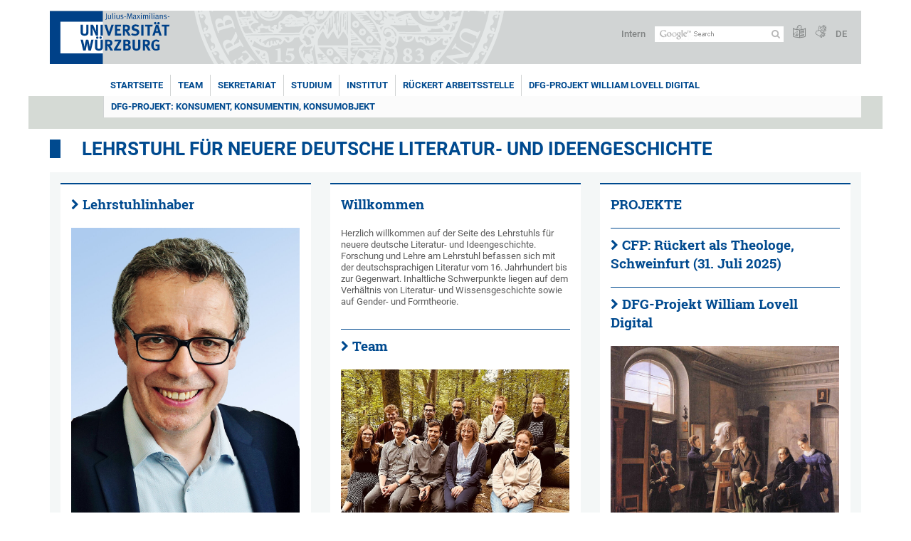

--- FILE ---
content_type: text/html; charset=utf-8
request_url: https://www.germanistik.uni-wuerzburg.de/en/ndl2/
body_size: 11113
content:
<!DOCTYPE html>
<html dir="ltr" lang="en">
<head>

<meta charset="utf-8">
<!-- 
	This website is powered by TYPO3 - inspiring people to share!
	TYPO3 is a free open source Content Management Framework initially created by Kasper Skaarhoj and licensed under GNU/GPL.
	TYPO3 is copyright 1998-2026 of Kasper Skaarhoj. Extensions are copyright of their respective owners.
	Information and contribution at https://typo3.org/
-->



<title>Lehrstuhl für neuere deutsche Literatur- und Ideengeschichte - Lehrstuhl für neuere deutsche Literatur- und Ideengeschichte</title>
<meta http-equiv="x-ua-compatible" content="IE=edge" />
<meta name="generator" content="TYPO3 CMS" />
<meta name="viewport" content="width=device-width, initial-scale=1.0" />
<meta name="twitter:card" content="summary" />
<meta name="date" content="2025-11-20" />


<link rel="stylesheet" href="/typo3temp/assets/compressed/merged-4b37a4b28e2011f9d17d18f413625de8-a90861707536465aaacbf512ee3ae60e.css.gzip?1765952950" media="all">
<link rel="stylesheet" href="/typo3temp/assets/compressed/merged-bd468f30b20fb3c6f9b7630b03866698-2c918c4544e4cf419b5aec44df6138a5.css.gzip?1701247136" media="screen">
<link rel="stylesheet" href="/typo3temp/assets/compressed/merged-21d7f4fc9e3c117c006b7a474b70d346-67702bc64d7a3ad4028482a349dab7c5.css.gzip?1701247136" media="print">



<script src="/typo3temp/assets/compressed/merged-cbc3b9cee04d0b5ce1db5b83afe78ea0-0d2b905a0f6ee977d2e028a16261b062.js.gzip?1701247136"></script>


<link rel="apple-touch-icon" sizes="180x180" href="/typo3conf/ext/uw_sitepackage/Resources/Public/Images/Favicons/apple-touch-icon.png">
        <link rel="icon" type="image/png" sizes="32x32" href="/typo3conf/ext/uw_sitepackage/Resources/Public/Images/Favicons/favicon-32x32.png">
        <link rel="icon" type="image/png" sizes="16x16" href="/typo3conf/ext/uw_sitepackage/Resources/Public/Images/Favicons/favicon-16x16.png">
        <link rel="manifest" href="/typo3conf/ext/uw_sitepackage/Resources/Public/Images/Favicons/manifest.json">
        <link rel="mask-icon" href="/typo3conf/ext/uw_sitepackage/Resources/Public/Images/Favicons/safari-pinned-tab.svg" color="#2b5797">
        <meta name="theme-color" content="#ffffff"><link rel="alternate" type="application/rss+xml" title="RSS-Feed Universität Würzburg: Neuigkeiten" href="https://www.uni-wuerzburg.de/index.php?id=1334&type=100" /><link rel="alternate" type="application/rss+xml" title="RSS-Feed Universität Würzburg: Aktuelle Veranstaltungen" href="https://www.uni-wuerzburg.de/index.php?id=197207&type=151" /><style>
    #mobile-mega-navigation {
        display: none;
    }

    #mobile-mega-navigation.mm-opened {
        display: inherit;
    }
</style>
<!-- Matomo Tracking -->
<script type="text/javascript">
    $.ajax({
        data: {
            "module": "API",
            "method": "UniWueTracking.getTrackingScript",
            "location": window.location.href
        },
        url: "https://webstats.uni-wuerzburg.de",
        dataType: "html",
        success: function(script) {
            $('body').append(script);
        } 
    });
</script>
<!-- End Matomo Tracking -->
<!-- Matomo Tag Manager -->
<script>
  var _mtm = window._mtm = window._mtm || [];
  _mtm.push({'mtm.startTime': (new Date().getTime()), 'event': 'mtm.Start'});
  (function() {
    var d=document, g=d.createElement('script'), s=d.getElementsByTagName('script')[0];
    g.async=true; g.src='https://webstats.uni-wuerzburg.de/js/container_81AEXS1l.js'; s.parentNode.insertBefore(g,s);
  })();
</script>
<!-- End Matomo Tag Manager -->
<link rel="canonical" href="https://www.germanistik.uni-wuerzburg.de/en/ndl2/"/>
</head>
<body>
<nav role="presentation" aria-hidden="true" id="mobile-mega-navigation">
    <ul class="first-level"><li class="Selected"><a href="/en/ndl2/" title="Startseite">Startseite</a></li><li><a href="/en/ndl2/team/" title="Team">Team</a><ul class="second-level"><li><a href="/en/ndl2/team/bergengruen/" title="Bergengruen">Bergengruen</a><ul class="third-level"><li><a href="/en/ndl2/team/bergengruen/burkart/" title="Burkart">Burkart</a></li></ul></li><li><a href="/en/ndl2/team/burkart/" title="Burkart">Burkart</a></li><li><a href="/en/ndl2/team/fischer/" title="Fischer">Fischer</a></li><li><a href="/en/ndl2/team/george/" title="George">George</a></li><li><a href="/en/ndl2/team/hien/" title="Hien">Hien</a></li><li><a href="/en/ndl2/team/riedel/" title="Riedel">Riedel</a></li><li><a href="/en/ndl2/team/rognini/" title="Rognini">Rognini</a></li><li><a href="/en/ndl2/team/traurig/" title="Traurig">Traurig</a></li><li><a href="/en/ndl2/team/weiss-sinn/" title="Weiß-Sinn">Weiß-Sinn</a></li><li><a href="/en/ndl2/team/wild/" title="Wild">Wild</a></li><li><a href="/en/ndl2/team/privatdozentinnen/" title="Privatdozentinnen">Privatdozentinnen</a><ul class="third-level"><li><a href="/en/ndl2/team/privatdozentinnen/guenther/" title="Günther">Günther</a></li><li><a href="/en/ndl2/team/privatdozentinnen/max/" title="Max">Max</a></li></ul></li><li><a href="/en/ndl2/team/lehrbeauftragte/" title="Lehrbeauftragte">Lehrbeauftragte</a><ul class="third-level"><li><a href="/en/ndl2/team/lehrbeauftragte/miebach-schrader/" title="Miebach-Schrader">Miebach-Schrader</a></li><li><a href="/en/ndl2/team/lehrbeauftragte/richter/" title="Richter">Richter</a></li></ul></li><li><a href="/en/ndl2/team/hilfskraefte/" title="Hilfskräfte">Hilfskräfte</a></li><li><a href="/en/ndl2/team/ehemalige/" title="Ehemalige">Ehemalige</a><ul class="third-level"><li><a href="/en/ndl2/team/ehemalige/kehl/" title="Kehl">Kehl</a></li><li><a href="/en/ndl2/team/ehemalige/kircher-kremmler/" title="Kircher-Kremmler">Kircher-Kremmler</a></li><li><a href="/en/ndl2/team/ehemalige/sommavilla/" title="Sommavilla">Sommavilla</a></li><li><a href="/en/ndl2/team/ehemalige/storch/" title="Storch">Storch</a></li></ul></li></ul></li><li><a href="/en/ndl2/team/george/" title="Sekretariat">Sekretariat</a></li><li><a href="/en/studium/" title="Studium">Studium</a></li><li><a href="/en/" title="Institut">Institut</a></li><li><a href="/en/ndl2/rueckert-arbeitsstelle/" title="Rückert Arbeitsstelle">Rückert Arbeitsstelle</a></li><li><a href="/en/ndl2/dfg-projekt-william-lovell-digital/" title="DFG-Projekt William Lovell Digital">DFG-Projekt William Lovell Digital</a></li><li><a href="/en/ndl2/dfg-projekt-konsument-konsumentin-konsumobjekt/" title="DFG-Projekt: Konsument, Konsumentin, Konsumobjekt">DFG-Projekt: Konsument, Konsumentin, Konsumobjekt</a></li></ul>
</nav>

<div class="mobile-mega-navigation__additional-data">
    <a href="#page-wrapper" id="close-mobile-navigation" title="Close navigation"></a>
    
  
    
      
        <a href="/ndl2/">Deutsch</a>
      
    
      
    
  

    <a href="https://www.uni-wuerzburg.de/en/sonstiges/login/" title="Intern">Intern</a>
    
        <a class="page-header__icon-link" title="Summary of the website in easy language" href="https://www.uni-wuerzburg.de/en/sonstiges/barrierefreiheit/leichte-sprache/">
  <span class="icon-easy-to-read"></span>
</a>

    
    
        <a class="page-header__icon-link" title="Summary of the website in sign language" href="https://www.uni-wuerzburg.de/en/sonstiges/barrierefreiheit/gebaerdenvideos/">
  <span class="icon-sign-language"></span>
</a>

    
    <div>
        <form action="/suche/" class="page-header__search-form" role="search">
    <input type="hidden" name="ie" value="utf-8" />
    <input type="hidden" name="as_sitesearch" value="www.germanistik.uni-wuerzburg.de//ndl2"/>
    <div class="page-header__search-form-input">
        <input type="text" name="q" title="" class="page-header__search-input page-header__search-input-en" aria-label="Search on website with Google" />

        <!-- Some IE does not submit a form without a submit button -->
        <input type="submit" value="Submit search" style="text-indent:-9999px" class="page-header__search-form-submit"/>
    </div>
</form>

    </div>
</div>


        <header role="banner" class="page-header">
            <a href="#mobile-mega-navigation" id="open-mobile-navigation" title="Open or close navigation"><span></span><span></span><span></span></a>
            <div class="page-header__logo">
                <a class="page-header__logo-link" href="https://www.uni-wuerzburg.de/en/">
                    <img src="/typo3conf/ext/uw_sitepackage/Resources/Public/Images/uni-wuerzburg-logo.svg" alt="To startpage" class="page-header__logo-full ">

                </a>
            </div>
            
            <div class="page-header__menu">
                <ul>
                    <li><a href="https://www.uni-wuerzburg.de/en/sonstiges/login/" title="Intern">Intern</a></li>
                    <li>
                        <form action="/suche/" class="page-header__search-form" role="search">
    <input type="hidden" name="ie" value="utf-8" />
    <input type="hidden" name="as_sitesearch" value="www.germanistik.uni-wuerzburg.de//ndl2"/>
    <div class="page-header__search-form-input">
        <input type="text" name="q" title="" class="page-header__search-input page-header__search-input-en" aria-label="Search on website with Google" />

        <!-- Some IE does not submit a form without a submit button -->
        <input type="submit" value="Submit search" style="text-indent:-9999px" class="page-header__search-form-submit"/>
    </div>
</form>

                    </li>
                    
                        <li>
                            <a class="page-header__icon-link" title="Summary of the website in easy language" href="https://www.uni-wuerzburg.de/en/sonstiges/barrierefreiheit/leichte-sprache/">
  <span class="icon-easy-to-read"></span>
</a>

                        </li>
                    
                    
                        <li>
                            <a class="page-header__icon-link" title="Summary of the website in sign language" href="https://www.uni-wuerzburg.de/en/sonstiges/barrierefreiheit/gebaerdenvideos/">
  <span class="icon-sign-language"></span>
</a>

                        </li>
                    
                    <li>
                        
  
    
      
        <a href="/ndl2/">DE</a>
      
    
      
    
  

                    </li>
                </ul>
            </div>
        </header>
    

<div id="page-wrapper" data-label-next="Next slide" data-label-prev="Previous slide">
    <div class="hero-element">
    <nav role="navigation" class="mega-navigation simple"><ul class="mega-navigation__menu-level1"><li class="mega-navigation__link-level1 active"><a href="/en/ndl2/" title="Startseite">Startseite</a></li><li class="mega-navigation__link-level1 has-sub" aria-haspopup="true" aria-expanded="false"><a href="/en/ndl2/team/" title="Team" class="level1">Team</a><div class="mega-navigation__submenu-container"><div class="col"><ul><li class="mega-navigation__link-level2"><a href="/en/ndl2/team/bergengruen/" title="Bergengruen">Bergengruen</a></li><li class="mega-navigation__link-level2"><a href="/en/ndl2/team/burkart/" title="Burkart">Burkart</a></li><li class="mega-navigation__link-level2"><a href="/en/ndl2/team/fischer/" title="Fischer">Fischer</a></li><li class="mega-navigation__link-level2"><a href="/en/ndl2/team/george/" title="George">George</a></li><li class="mega-navigation__link-level2"><a href="/en/ndl2/team/hien/" title="Hien">Hien</a></li><li class="mega-navigation__link-level2"><a href="/en/ndl2/team/riedel/" title="Riedel">Riedel</a></li><li class="mega-navigation__link-level2"><a href="/en/ndl2/team/rognini/" title="Rognini">Rognini</a></li><li class="mega-navigation__link-level2"><a href="/en/ndl2/team/traurig/" title="Traurig">Traurig</a></li><li class="mega-navigation__link-level2"><a href="/en/ndl2/team/weiss-sinn/" title="Weiß-Sinn">Weiß-Sinn</a></li><li class="mega-navigation__link-level2"><a href="/en/ndl2/team/wild/" title="Wild">Wild</a></li><li class="mega-navigation__link-level2"><a href="/en/ndl2/team/privatdozentinnen/" title="Privatdozentinnen">Privatdozentinnen</a></li><li class="mega-navigation__link-level2"><a href="/en/ndl2/team/lehrbeauftragte/" title="Lehrbeauftragte">Lehrbeauftragte</a></li><li class="mega-navigation__link-level2"><a href="/en/ndl2/team/hilfskraefte/" title="Hilfskräfte">Hilfskräfte</a></li><li class="mega-navigation__link-level2"><a href="/en/ndl2/team/ehemalige/" title="Ehemalige">Ehemalige</a></li></ul></div></div></li><li class="mega-navigation__link-level1"><a href="/en/ndl2/team/george/" title="Sekretariat">Sekretariat</a></li><li class="mega-navigation__link-level1"><a href="/en/studium/" title="Studium">Studium</a></li><li class="mega-navigation__link-level1"><a href="/en/" title="Institut">Institut</a></li><li class="mega-navigation__link-level1"><a href="/en/ndl2/rueckert-arbeitsstelle/" title="Rückert Arbeitsstelle">Rückert Arbeitsstelle</a></li><li class="mega-navigation__link-level1"><a href="/en/ndl2/dfg-projekt-william-lovell-digital/" title="DFG-Projekt William Lovell Digital">DFG-Projekt William Lovell Digital</a></li><li class="mega-navigation__link-level1"><a href="/en/ndl2/dfg-projekt-konsument-konsumentin-konsumobjekt/" title="DFG-Projekt: Konsument, Konsumentin, Konsumobjekt">DFG-Projekt: Konsument, Konsumentin, Konsumobjekt</a></li></ul></nav>
    <div class="hero-element__slider">
        <ul class="hero-element__slider-list"></ul>
        <div class="element__slider-controls hidden">
  <button type="button" class="element__slider-startstop" data-stopped="0" data-start="Start animation" data-stop="Stop animation">
    Stop animation
  </button>
</div>
    </div>
</div>
    
    <div class="section-header is-startpage">
        
                <h1>
                    <a href="/en/ndl2/">Lehrstuhl für neuere deutsche Literatur- und Ideengeschichte</a>
                </h1>
            
    </div>

    
        <div class="startpageHeader">
  <header>
    
        <h1>Lehrstuhl für neuere deutsche Literatur- und Ideengeschichte</h1>
      
  </header>
</div>
        <div class="content colored no-padding-bottom" role="region">
            <div class="three-col">
                <div class="col transparent">
                    <div class="text-teaser bordered">
                        
	

			<div id="c629516" class="frame frame-default frame-type-textpic frame-layout-0">
				
				
					



				
				

	
		

	
		<header>
			

	
			<h2 class="">
				<a href="/en/ndl2/team/bergengruen/">Lehrstuhlinhaber</a>
			</h2>
		



			



			



		</header>
	



	


				

	
			<div class="ce-textpic ce-center ce-above">
  
    


	

			

			<div class="ce-gallery" data-ce-columns="1" data-ce-images="1">
				
					<div class="ce-outer">
						<div class="ce-inner">
				
				
					<div class="ce-row">
						
							
								<div class="ce-column">
									


		
<figure class="image">
	
			
					


    
      
    
  



<img data-imageuid="747405" data-copyright="null" class="image-embed-item" title="                               " alt="                               " src="/fileadmin/_processed_/0/5/csm_max-bergengruen_46fe5ddc2f.jpg" width="1000" height="1268" />


				
		
	
		<figcaption class="image-caption">
			&nbsp;
		</figcaption>
	
</figure>


	


								</div>
							
						
					</div>
				
				
			</div>
			</div>
	
	</div>

		




  

  
      <div class="ce-bodytext">
        
        <p class="bodytext"><a href="/en/ndl2/team/bergengruen/" target="_top" class="internal-link">Prof. Dr. Maximilian Bergengruen</a></p>
<p class="bodytext"><strong>Sprechstunde:</strong> Mittwoch, 12.00 bis 13.00 Uhr,<br> in den Semesterferien nach Absprache;<br> bitte immer Anmeldung über mein&nbsp;<a href="https://www.germanistik.uni-wuerzburg.de/ndl2/team/george/" target="_top">Sekretariat</a>.</p>
      </div>
    

  
</div>

		


				
					



				
				
					



				
			</div>

		


	

			<div id="c1086362" class="frame frame-default frame-type-div frame-layout-0">
				
				
					



				
				
				

    <hr class="ce-div" />


				
					



				
				
					



				
			</div>

		


	

			<div id="c629518" class="frame frame-default frame-type-text frame-layout-0">
				
				
					



				
				
					

	
		<header>
			

	
			<h2 class="">
				<a href="/en/ndl2/team/george/">Sekretariat</a>
			</h2>
		



			



			



		</header>
	



				
				

    <p class="bodytext"><strong>Heike George</strong></p>
<p class="bodytext">Telefon:&nbsp;+ 49 931&nbsp;31-85639<br> E-Mail:&nbsp;&nbsp;&nbsp; <a href="mailto:heike.george@uni-wuerzburg.de">heike.george@uni-wuerzburg.de</a><br> Raum:&nbsp; &nbsp; 4.O.12</p>
<p class="bodytext"><strong>Öffnungszeiten während des Semesters:</strong><br> Telefonisch erreichbar: Montag bis Freitag von 8.00 bis 12.00 Uhr.<br> Publikumsverkehr: Montag bis Donnerstag von 8.00 bis 12.00 Uhr.</p>
<p class="bodytext"><strong>Öffnungszeiten während der Semesterferien:</strong><br> Telefonisch erreichbar: Montag bis Freitag 8.00 Uhr bis 12.00 Uhr<br> Publikumsverkehr: Montag, Mittwoch, Donnerstag</p>
<p class="bodytext"><strong>Urlaub:</strong> 09.09. – 27.09.2024</p>


				
					



				
				
					



				
			</div>

		


	

			<div id="c1160752" class="frame frame-default frame-type-div frame-layout-0">
				
				
					



				
				
				

    <hr class="ce-div" />


				
					



				
				
					



				
			</div>

		


	

			<div id="c1140087" class="frame frame-default frame-type-text frame-layout-0">
				
				
					



				
				
					

	
		<header>
			

	
			<h2 class="">
				Stipendienangebot der Universität für Studierende
			</h2>
		



			



			



		</header>
	



				
				

    <p class="bodytext">Wir möchten Sie gerne dazu anregen, Ihr Studium mithilfe von Stipendien zu finanzieren. Die JMU bietet einige Angebote, die Sie unter den folgenden Links nachlesen können. Dort sind auch die jeweiligen Anforderungen und Procedere erklärt. Wir wünschen Ihnen viel Erfolg!</p>
<p class="align-center"><a href="https://www.uni-wuerzburg.de/studium/finanzierung/" target="_blank" class="external-link-new-window">Allgemeine Hinweise und weitere Angebote zur Studienfinanzierung</a></p>
<p class="align-center"><a href="https://www.uni-wuerzburg.de/studium/finanzierung/oeffentliche-foerderprogramme/d-stip/" target="_blank" class="external-link-new-window">Deutschland-Stipendium</a></p>
<p class="align-center"><a href="https://www.studienstiftung.de/infos-fuer-studierende-und-vorschlagende/bewerbung-und-auswahl/selbstbewerbung-um-ein-stipendium-der-studienstiftung" target="_blank" class="external-link-new-window" rel="noreferrer">Studienstiftung des deutschen Volkes</a></p>
<p class="align-center"><a href="https://www.uni-wuerzburg.de/studium/finanzierung/oeffentliche-foerderprogramme/kurzinfos-zu-den-foerdereinrichtungen/" target="_blank" class="external-link-new-window">Die 13 staatlich finanzierten Begabtenförderungswerke</a></p>


				
					



				
				
					



				
			</div>

		


	

			<div id="c1224471" class="frame frame-default frame-type-div frame-layout-0">
				
				
					



				
				
				

    <hr class="ce-div" />


				
					



				
				
					



				
			</div>

		


	

			<div id="c1224476" class="frame frame-default frame-type-textpic frame-layout-0">
				
				
					



				
				

	
		

	
		<header>
			

	
			<h2 class="">
				<a href="https://www.neuphil.uni-wuerzburg.de/anglistik/academic-divisions/amerikanistik/aktuelles/single/news/studientag-kalkulierte-katastrophe-zum-verhaeltnis-von-umwelt-und-energiekrise-in-der-postmoderne/">Studientag: Kalkulierte Katastrophe: Zum Verhältnis von Umwelt- und Energiekrise in der Postmoderne</a>
			</h2>
		



			



			



		</header>
	



	


				

	
			<div class="ce-textpic ce-center ce-above">
  
    


	

			

			<div class="ce-gallery" data-ce-columns="1" data-ce-images="1">
				
					<div class="ce-outer">
						<div class="ce-inner">
				
				
					<div class="ce-row">
						
							
								<div class="ce-column">
									


		
<figure class="image">
	
			<a href="/fileadmin/04100300/2025/Plakat_KalkulierteKathastrophe_10-12-2025.pdf">
				


    
  



<img data-imageuid="820993" data-copyright="null" class="image-embed-item" src="/fileadmin/04100300/2025/Studientag_Teaser.jpg" width="935" height="401" alt="" />


			</a>
		
	
</figure>


	


								</div>
							
						
					</div>
				
				
			</div>
			</div>
	
	</div>

		




  

  
      
    

  
</div>

		


				
					



				
				
					



				
			</div>

		


                    </div>
                </div>
                <div class="col transparent">
                    <div class="text-teaser__small-container">
                        <div class="text-teaser small bordered">
                            
	

			<div id="c629514" class="frame frame-default frame-type-textpic frame-layout-0">
				
				
					



				
				

	
		

	
		<header>
			

	
			<h2 class="">
				Willkommen
			</h2>
		



			



			



		</header>
	



	


				

	
			<div class="ce-textpic ce-center ce-above">
  
    



  

  
      <div class="ce-bodytext">
        
        <p class="bodytext">Herzlich willkommen auf der Seite des Lehrstuhls für neuere deutsche Literatur- und Ideengeschichte. Forschung und Lehre am Lehrstuhl befassen sich mit der deutschsprachigen Literatur vom 16. Jahrhundert bis zur Gegenwart. Inhaltliche Schwerpunkte liegen auf dem Verhältnis von Literatur- und Wissensgeschichte sowie auf Gender- und Formtheorie.</p>
      </div>
    

  
</div>

		


				
					



				
				
					



				
			</div>

		


	

			<div id="c1086359" class="frame frame-default frame-type-div frame-layout-0 frame-space-before-large">
				
				
					



				
				
				

    <hr class="ce-div" />


				
					



				
				
					



				
			</div>

		


	

			<div id="c998805" class="frame frame-default frame-type-textpic frame-layout-0">
				
				
					



				
				

	
		

	
		<header>
			

	
			<h2 class="">
				<a href="/en/ndl2/team/">Team</a>
			</h2>
		



			



			



		</header>
	



	


				

	
			<div class="ce-textpic ce-center ce-above">
  
    


	

			

			<div class="ce-gallery" data-ce-columns="1" data-ce-images="1">
				
					<div class="ce-outer">
						<div class="ce-inner">
				
				
					<div class="ce-row">
						
							
								<div class="ce-column">
									


		
<figure class="image">
	
			
					<a href="/fileadmin/_processed_/0/6/csm_Lehrstuhl_bergengruen_1f172a6f49.jpg" class="lightbox" rel="lightbox[998805]" data-fancybox="998805">
						


    
      
    
  



<img data-imageuid="729127" data-copyright="null" class="image-embed-item" title="von oben links nach unten rechts: Jan Knaupe, Marco Rognini, Prof. Dr. Maximilian Bergengruen, Martha Burkart, Dr. Elisabeth Weiß-Sinn, Anabel Hoyer,  Conrad Fischer, Dr. Markus Hien, Anna Traurig, Heike George" alt="von oben links nach unten rechts: Jan Knaupe, Marco Rognini, Prof. Dr. Maximilian Bergengruen, Martha Burkart, Dr. Elisabeth Weiß-Sinn, Anabel Hoyer,  Conrad Fischer, Dr. Markus Hien, Anna Traurig, Heike George" src="/fileadmin/_processed_/0/6/csm_Lehrstuhl_bergengruen_117ae1b7b5.jpg" width="1000" height="705" />


					</a>
				
		
	
		<figcaption class="image-caption">
			von oben links nach unten rechts: Jan Knaupe, Marco Rognini, Prof. Dr. Maximilian Bergengruen, Martha Burkart, Dr. Elisabeth Weiß-Sinn, Anabel Hoyer,  Conrad Fischer, Dr. Markus Hien, Anna Traurig, Heike George
		</figcaption>
	
</figure>


	


								</div>
							
						
					</div>
				
				
			</div>
			</div>
	
	</div>

		




  

  
      
    

  
</div>

		


				
					



				
				
					



				
			</div>

		


	

			<div id="c1157295" class="frame frame-default frame-type-div frame-layout-0">
				
				
					



				
				
				

    <hr class="ce-div" />


				
					



				
				
					



				
			</div>

		


	

			<div id="c1157296" class="frame frame-default frame-type-textpic frame-layout-0">
				
				
					



				
				

	
		

	
		<header>
			

	
			<h2 class="">
				Publikationen
			</h2>
		



			



			



		</header>
	



	


				

	
			<div class="ce-textpic ce-center ce-above">
  
    



  

  
      <div class="ce-bodytext">
        
        <table class="ce-table"> 	<tbody> 		<tr> 			<td><strong>Prof. Dr. Maximilian Bergengruen:</strong><br> 			„Vom Geist der Strafe. Andreas Gryphius’ ‘Carolus Stuardus’ und die englischen Debatten über den Tod Karls I.“, in: Jörg Wesche et al. (Hg.),&nbsp;<em><a href="https://link.springer.com/chapter/10.1007/978-3-662-66949-5_17" target="_blank" class="external-link-new-window" rel="noreferrer">Neues von der Insel. Englische Literatur und Kultur der Frühen Neuzeit in deutscher Übersetzung,</a> Stuttgart 2024, S. 377-398.</em></td> 			<td><a href="/fileadmin/_processed_/7/d/csm_MB-Neues_von_der_Insel_4fa852b0f1.jpg" class="lightbox" rel="lightbox[]"><img src="/fileadmin/_processed_/7/d/csm_MB-Neues_von_der_Insel_cbbc4baefa.jpg" width="132" height="200" loading="lazy"></a></td> 		</tr> 		<tr> 			<td colspan="2">&nbsp;</td> 		</tr> 		<tr> 			<td><strong>Dr. Markus Hien:</strong><br> 			Singularisierung. Zur Transformation von Schillers Geschichtsdenken in Nietzsches Historienschrift, in: Schiller, Nietzsche und die Genealogie der Moderne, hrsg. v Antje Büssgen und Jörg Robert <em><a href="https://www.degruyter.com/document/doi/10.1515/NIFO-2024-008/html" target="_blank" class="external-link-new-window" rel="noreferrer">(= Nietzscheforschung. Jahrbuch der Nietzsche-Gesellschaft 31, 1 [2024]),</a></em> Berlin/Boston 2024, S. 137-160.</td> 			<td><a href="/fileadmin/_processed_/8/a/csm_MH_c71e918ab5.jpg" class="lightbox" rel="lightbox[]"><img src="/fileadmin/_processed_/8/a/csm_MH_fd27d1dbf1.jpg" width="132" height="184" loading="lazy"></a></td> 		</tr> 		<tr> 			<td colspan="2">&nbsp;</td> 		</tr> 		<tr> 			<td><strong>Dr. Elisabeth Weiß-Sinn:</strong><br> 			Das Idyllische zwischen Sublimation und Akzidenz bei Wolfgang Herrndorf Bilder deiner großen Liebe (2014) und Tschick (2010), in:&nbsp;Idyllen und Sehnsuchtsorte in Kinder- und Jugendliteratur/-medien. Fachwissenschaftliche Analysen und fachdidaktische Modellierungen, Beltz Juventa: Weinheim Basel 2024, S. 200–212.</td> 			<td><img src="/fileadmin/_processed_/e/b/csm_csm_9783779983026_99c722ae93_a74994df04.jpg" width="132" height="203" loading="lazy"></td> 		</tr> 	</tbody> </table>
      </div>
    

  
</div>

		


				
					



				
				
					



				
			</div>

		


                        </div>
                        <div class="text-teaser small bordered last">
                            
                        </div>
                    </div>
                </div>
                <div class="col transparent">
                    <div class="text-teaser bordered">
                        
	

			<div id="c1115579" class="frame frame-default frame-type-header frame-layout-0">
				
				
					



				
				
					

	
		<header>
			

	
			<h2 class="">
				PROJEKTE
			</h2>
		



			



			



		</header>
	



				
				
				
					



				
				
					



				
			</div>

		


	

			<div id="c1190340" class="frame frame-default frame-type-div frame-layout-0">
				
				
					



				
				
				

    <hr class="ce-div" />


				
					



				
				
					



				
			</div>

		


	

			<div id="c1190341" class="frame frame-default frame-type-header frame-layout-0">
				
				
					



				
				
					

	
		<header>
			

	
			<h2 class="">
				<a href="https://networks.h-net.org/group/announcements/20069796/ruckert-als-theologe">CFP: Rückert als Theologe, Schweinfurt (31. Juli 2025)</a>
			</h2>
		



			



			



		</header>
	



				
				
				
					



				
				
					



				
			</div>

		


	

			<div id="c1115580" class="frame frame-default frame-type-div frame-layout-0">
				
				
					



				
				
				

    <hr class="ce-div" />


				
					



				
				
					



				
			</div>

		


	

			<div id="c1115577" class="frame frame-default frame-type-textpic frame-layout-0">
				
				
					



				
				

	
		

	
		<header>
			

	
			<h2 class="">
				<a href="/en/ndl2/dfg-projekt-william-lovell-digital/">DFG-Projekt William Lovell Digital</a>
			</h2>
		



			



			



		</header>
	



	


				

	
			<div class="ce-textpic ce-center ce-above">
  
    


	

			

			<div class="ce-gallery" data-ce-columns="1" data-ce-images="1">
				
					<div class="ce-outer">
						<div class="ce-inner">
				
				
					<div class="ce-row">
						
							
								<div class="ce-column">
									


		
<figure class="image">
	
			
					


    
  



<img data-imageuid="634905" data-copyright="null" class="image-embed-item" src="/fileadmin/_processed_/6/c/csm_Carl_Christian_Vogel_von_Vogelstein_-_Ludwig_Tieck_Sitting_to_the_Portrait_Sculptor_David_d_Angers_03a888fb63.jpg" width="766" height="730" alt="" />


				
		
	
</figure>


	


								</div>
							
						
					</div>
				
				
			</div>
			</div>
	
	</div>

		




  

  
      
    

  
</div>

		


				
					



				
				
					



				
			</div>

		


	

			<div id="c1086707" class="frame frame-default frame-type-div frame-layout-0">
				
				
					



				
				
				

    <hr class="ce-div" />


				
					



				
				
					



				
			</div>

		


	

			<div id="c1086358" class="frame frame-default frame-type-textpic frame-layout-60">
				
				
					



				
				

	
		

	
		<header>
			

	
			<h2 class="">
				<a href="/en/ndl2/rueckert-arbeitsstelle/">Rückert Arbeitsstelle  (Drittmittelprojekt mit der Stadt Schweinfurt)</a>
			</h2>
		



			



			



		</header>
	



	


				

	
			<div class="image-teaser image-teaser__image-small bordered">
  <div class="csc-textpic-imagewrap" data-csc-images="1" data-csc-cols="1">
    <div class="csc-textpic-center-outer">
      <div class="csc-textpic-center-inner">

        
          


		
<figure class="image">
	
			<a href="/en/ndl2/rueckert-arbeitsstelle/">
				


    
  



<img data-imageuid="610072" data-copyright="null" class="image-embed-item" src="/fileadmin/_processed_/e/6/csm_Franz_Horny_Rueckert_8771edbb91.jpg" width="480" height="205" alt="" />


			</a>
		
	
</figure>


	


        

      </div>
    </div>
  </div>
  <div class="image-teaser__content">
    
    
  </div>
</div>

		


				
					



				
				
					



				
			</div>

		


	

			<div id="c1086360" class="frame frame-default frame-type-div frame-layout-0">
				
				
					



				
				
				

    <hr class="ce-div" />


				
					



				
				
					



				
			</div>

		


	

			<div id="c1085048" class="frame frame-default frame-type-textpic frame-layout-60">
				
				
					



				
				

	
		

	
		<header>
			

	
			<h2 class="">
				<a href="/en/ndl2/dfg-projekt-konsument-konsumentin-konsumobjekt/">DFG-Projekt Konsument, Konsumentin, Konsumobjekt</a>
			</h2>
		



			



			



		</header>
	



	


				

	
			<div class="image-teaser image-teaser__image-small bordered">
  <div class="csc-textpic-imagewrap" data-csc-images="1" data-csc-cols="1">
    <div class="csc-textpic-center-outer">
      <div class="csc-textpic-center-inner">

        
          


		
<figure class="image">
	
			
					


    
      
    
  



<img data-imageuid="608461" data-copyright="null" class="image-embed-item" title="Zur Etablierung neuer Aktanten und ihrer Handlungsfelder in der deutschsprachigen Literatur des 19. Jahrhunderts – imaginiert von DALL E 3, gepromptet von Dr. Elisabeth Weiß-Sinn" src="/fileadmin/_processed_/e/e/csm__c87bb53b-5a1e-46b9-b6d3-66d82ca22267_fdc195240d.jpg" width="480" height="205" alt="" />


				
		
	
		<figcaption class="image-caption">
			Zur Etablierung neuer Aktanten und ihrer Handlungsfelder in der deutschsprachigen Literatur des 19. Jahrhunderts – imaginiert von DALL E 3, gepromptet von Dr. Elisabeth Weiß-Sinn
		</figcaption>
	
</figure>


	


        

      </div>
    </div>
  </div>
  <div class="image-teaser__content">
    
    
  </div>
</div>

		


				
					



				
				
					



				
			</div>

		


	

			<div id="c1090848" class="frame frame-default frame-type-div frame-layout-0">
				
				
					



				
				
				

    <hr class="ce-div" />


				
					



				
				
					



				
			</div>

		


	

			<div id="c1090847" class="frame frame-default frame-type-image frame-layout-0">
				
				
					



				
				
					

	
		<header>
			

	
			<h2 class="">
				<a href="https://www.germanistik.uni-wuerzburg.de/masterstudiengang/">Neuer Master of Arts &quot;Literatur, Kultur, Medien&quot;</a>
			</h2>
		



			



			



		</header>
	



				
				

	
			<div class="ce-image ce-center ce-above">
				


	

			

			<div class="ce-gallery" data-ce-columns="1" data-ce-images="1">
				
					<div class="ce-outer">
						<div class="ce-inner">
				
				
					<div class="ce-row">
						
							
								<div class="ce-column">
									


		
<figure class="image">
	
			
					<a href="/fileadmin/_processed_/e/f/csm_Collage_Master_Literatur_CMYK_9c8cc15821.png" class="lightbox" rel="lightbox[1090847]" data-fancybox="1090847">
						


    
  



<img data-imageuid="614984" data-copyright="null" class="image-embed-item" src="/fileadmin/_processed_/e/f/csm_Collage_Master_Literatur_CMYK_d78a3190c1.png" width="1000" height="1059" alt="" />


					</a>
				
		
	
</figure>


	


								</div>
							
						
					</div>
				
				
			</div>
			</div>
	
	</div>

		




			</div>
		



				
					



				
				
					



				
			</div>

		


                    </div>
                </div>
                <div class="clear"></div>
            </div>
        </div>
    
    
        <div class="content" role="main">
            

<div class="three-col three-col__grid ">
    <div class="col">
        
            
	

			<div id="c720283" class="frame frame-default frame-type-textpic frame-layout-60">
				
				
					



				
				

	
		



	


				

	
			<div class="image-teaser image-teaser__image-small bordered">
  <div class="csc-textpic-imagewrap" data-csc-images="1" data-csc-cols="1">
    <div class="csc-textpic-center-outer">
      <div class="csc-textpic-center-inner">

        

      </div>
    </div>
  </div>
  <div class="image-teaser__content">
    
    <h4><a href="/en/" class="internal-link">Aktuelles aus dem Institut</a></h4>
  </div>
</div>

		


				
					



				
				
					



				
			</div>

		


        
    </div>
    <div class="col">
        
            
	

			<div id="c629479" class="frame frame-default frame-type-textpic frame-layout-60">
				
				
					



				
				

	
		



	


				

	
			<div class="image-teaser image-teaser__image-small bordered">
  <div class="csc-textpic-imagewrap" data-csc-images="1" data-csc-cols="1">
    <div class="csc-textpic-center-outer">
      <div class="csc-textpic-center-inner">

        

      </div>
    </div>
  </div>
  <div class="image-teaser__content">
    
    <h4><a href="/en/studium/" class="internal-link">Studium</a></h4>
  </div>
</div>

		


				
					



				
				
					



				
			</div>

		


        
    </div>
    <div class="col">
        
            
	

			<div id="c629478" class="frame frame-default frame-type-textpic frame-layout-60">
				
				
					



				
				

	
		



	


				

	
			<div class="image-teaser image-teaser__image-small bordered">
  <div class="csc-textpic-imagewrap" data-csc-images="1" data-csc-cols="1">
    <div class="csc-textpic-center-outer">
      <div class="csc-textpic-center-inner">

        

      </div>
    </div>
  </div>
  <div class="image-teaser__content">
    
    <h4><a href="/en/ndl2/team/" target="_top" class="internal-link">Mitarbeiter der NDL II</a></h4>
  </div>
</div>

		


				
					



				
				
					



				
			</div>

		


        
    </div>
    <div class="clear"></div>
</div>


        </div>
    
    <div class="content colored" role="contentinfo">
    <div class="contact-data">
        
            <div class="contact-data__col-1">
                
	

			<div id="c537846" class="frame frame-default frame-type-list frame-layout-0">
				
				
					



				
				
					



				
				

    
        



  <nav aria-labelledby="socialLinksLabel">
    <span class="contact-data__title no-margin-bottom" id="socialLinksLabel">
      Social Media
    </span>
    <div class="socialLinksIcons">
        
            <a href="https://www.uni-wuerzburg.de/redirect/?u=https://www.instagram.com/uniwuerzburg/" aria-label="Open link to Instagram" class="contact-data__social-link icon-instagram-square"></a>
        
        
            <a href="https://www.uni-wuerzburg.de/redirect/?u=https://www.tiktok.com/@uniwuerzburg" aria-label="Open link to TikTok" class="contact-data__social-link icon-tiktok-square"></a>
        
        
          
              <a href="https://www.uni-wuerzburg.de/redirect/?u=https://www.linkedin.com/school/julius-maximilians-universitat-wurzburg/" aria-label="Open link to LinkedIn" class="contact-data__social-link icon-linkedin-square"></a>
          
        
            <a href="https://www.uni-wuerzburg.de/redirect/?u=https://www.facebook.com/uniwue" aria-label="Open link to Facebook" class="contact-data__social-link icon-facebook-square"></a>
        
        
            <a href="https://www.uni-wuerzburg.de/redirect/?u=https://www.youtube.com/user/uniwuerzburg" aria-label="Open link to YouTube" class="contact-data__social-link icon-youtube-square"></a>
        
    </div>
  </nav>




    


				
					



				
				
					



				
			</div>

		


            </div>
        
        <div class="contact-data__col-2 ">
            
	

			<div id="c538833" class="frame frame-default frame-type-list frame-layout-0">
				
				
					



				
				
					



				
				

    
        



  <aside aria-labelledby="footerContactLabel">
    <span class="contact-data__title" id="footerContactLabel">
      <a href="https://www.uni-wuerzburg.de/en/sonstiges/contact/" class="more-link no-margin">Contact</a>
    </span>

    <p>
      
        Lehrstuhl für Neuere deutsche Literaturgeschichte II<br>
      
      
      
        Am Hubland<br>
      
      
      97074 Würzburg
    </p>

    <p>
      
        Phone: +49 931 31-<br>
      
      
      
        <a class="mail" href="mailto:l-ndl2@uni-wuerzburg.de">Email</a>
      
    </p>

    <p>
      <a href="https://wueaddress.uni-wuerzburg.de/" class="more-link no-margin" target="_blank"><b>Find Contact</b></a>
    </p>
  </aside>




    


				
					



				
				
					



				
			</div>

		


        </div>
        <div class="contact-data__col-4">
            <div class="maps-tabs">
                
	

			<div id="c538831" class="frame frame-default frame-type-list frame-layout-0">
				
				
					



				
				
					



				
				

    
        



  <div class="maps-tabs__places">
    <nav aria-labelledby="locationMapLabel">
      <span class="contact-data__title" id="locationMapLabel">
        <a class="more-link no-margin" href="https://www.uni-wuerzburg.de/en/sonstiges/lageplan/">How to Find Us</a>
      </span>
      <ul>
        
          <li><a href="#" data-map="0" class="maps-tabs__link active">Hubland Süd, Geb. PH1</a></li>
        
      </ul>
    </nav>
  </div>
  <div class="maps-tabs__maps">
    
      <span class="maps-tabs__accordion-head active accordion__active" data-map="0">Hubland Süd, Geb. PH1</span>
      <div class="maps-tabs__map accordion__active front" data-map="0" style="">
        <a href="https://wueaddress.uni-wuerzburg.de/building/3211" target="_blank">
          
          <img data-imageuid="622984" data-copyright="null" src="/fileadmin/uniwue/maps/3211.png" width="555" height="190" alt="" />
        </a>
      </div>
    
  </div>




    


				
					



				
				
					



				
			</div>

		


                <div class="clear"></div>
            </div>
        </div>
        <div class="clear"></div>
    </div>
</div>
    <div class="footer" role="contentinfo">
    <div class="footer__col"><ul class="footer__menu"><li class="footer__menu-level1"><a href="https://www.uni-wuerzburg.de/en/" class="footer__link bold"><span class="icon-chevron-right"></span>Home</a></li><li><a href="https://www.uni-wuerzburg.de/en/university/" title="The University" class="footer__link"><span class="icon-chevron-right"></span>The University</a></li><li><a href="https://www.uni-wuerzburg.de/en/studying-at-jmu/" title="Studying at JMU" class="footer__link"><span class="icon-chevron-right"></span>Studying at JMU</a></li><li><a href="https://www.uni-wuerzburg.de/en/research/" title="Research" class="footer__link"><span class="icon-chevron-right"></span>Research</a></li><li><a href="https://www.uni-wuerzburg.de/en/teaching/" title="Teaching" class="footer__link"><span class="icon-chevron-right"></span>Teaching</a></li><li><a href="https://www.uni-wuerzburg.de/en/institutions/overview/" title="Institutions" class="footer__link"><span class="icon-chevron-right"></span>Institutions</a></li><li><a href="https://www.uni-wuerzburg.de/en/international/" title="International" class="footer__link"><span class="icon-chevron-right"></span>International</a></li></ul></div><div class="footer__col"><ul class="footer__menu"><li class="footer__menu-level1"><a href="https://www.uni-wuerzburg.de/en/" class="footer__link bold"><span class="icon-chevron-right"></span>The University</a></li><li><a href="https://www.uni-wuerzburg.de/en/studying-at-jmu/studienangelegenheiten/dates-and-deadlines/" title="Dates and Deadlines" class="footer__link"><span class="icon-chevron-right"></span>Dates and Deadlines</a></li><li><a href="https://www.uni-wuerzburg.de/en/studium/angebot/" title="Degree Programmes and Subjects" class="footer__link"><span class="icon-chevron-right"></span>Degree Programmes and Subjects</a></li><li><a href="https://www.uni-wuerzburg.de/en/news-and-events/news/archive/" title="News" class="footer__link"><span class="icon-chevron-right"></span>News</a></li><li><a href="https://www.uni-wuerzburg.de/en/jobs/" title="Jobs at JMU" class="footer__link"><span class="icon-chevron-right"></span>Jobs at JMU</a></li><li><a href="https://www.uni-wuerzburg.de/en/university-employees/" title="Staff Members" class="footer__link"><span class="icon-chevron-right"></span>Staff Members</a></li><li><a href="https://www.uni-wuerzburg.de/en/verwaltung/verwaltungsabc/" title="Glossary of Administrative Terms" class="footer__link"><span class="icon-chevron-right"></span>Glossary of Administrative Terms</a></li><li><a href="https://www.uni-wuerzburg.de/en/amtl-veroeffentlichungen/" title="Official publications" class="footer__link"><span class="icon-chevron-right"></span>Official publications</a></li></ul></div><div class="footer__col"><ul class="footer__menu"><li class="footer__menu-level1"><a href="https://www.uni-wuerzburg.de/en/institutions/overview/" class="footer__link bold"><span class="icon-chevron-right"></span>Services</a></li><li><a href="https://www.bibliothek.uni-wuerzburg.de/en/" title="University Library" class="footer__link"><span class="icon-chevron-right"></span>University Library</a></li><li><a href="https://www.rz.uni-wuerzburg.de/en/" title="IT Services" class="footer__link"><span class="icon-chevron-right"></span>IT Services</a></li><li><a href="https://www.hochschulsport-wuerzburg.de/" title="University Sport" class="footer__link"><span class="icon-chevron-right"></span>University Sport</a></li><li><a href="https://www.uni-wuerzburg.de/en/studying-at-jmu/zsb/" title="Academic Advisory Service" class="footer__link"><span class="icon-chevron-right"></span>Academic Advisory Service</a></li><li><a href="https://www.uni-wuerzburg.de/en/studying-at-jmu/examination-office/" title="Examination Office" class="footer__link"><span class="icon-chevron-right"></span>Examination Office</a></li><li><a href="https://www.uni-wuerzburg.de/en/studying-at-jmu/studienangelegenheiten/" title="Student Affairs" class="footer__link"><span class="icon-chevron-right"></span>Student Affairs</a></li><li><a href="https://www.uni-wuerzburg.de/en/stuv/" title="Student Representation" class="footer__link"><span class="icon-chevron-right"></span>Student Representation</a></li><li><a href="https://www.uni-wuerzburg.de/en/career/" title="Career Centre" class="footer__link"><span class="icon-chevron-right"></span>Career Centre</a></li></ul></div><div class="footer__col"><ul class="footer__menu"><li class="footer__menu-level1">Your JMU</li><li><a href="http://wuestudy.uni-wuerzburg.de/" title="WueStudy" class="footer__link"><span class="icon-chevron-right"></span>WueStudy</a></li><li><a href="https://wuecampus.uni-wuerzburg.de" title="WueCampus" class="footer__link"><span class="icon-chevron-right"></span>WueCampus</a></li><li><a href="https://www.uni-wuerzburg.de/en/studium/vorlesungsverzeichnis/" title="Class Schedule" class="footer__link"><span class="icon-chevron-right"></span>Class Schedule</a></li><li><a href="https://www.uni-wuerzburg.de/en/studying-at-jmu/studienangelegenheiten/application-and-enrolment/daten-online/start-onlineservice/" title="Online Enrolment" class="footer__link"><span class="icon-chevron-right"></span>Online Enrolment</a></li><li><a href="https://katalog.bibliothek.uni-wuerzburg.de/TouchPoint/start.do?View=sunrise&amp;Language=de" title="Library Catalogue" class="footer__link"><span class="icon-chevron-right"></span>Library Catalogue</a></li></ul></div><div class="footer__col"><ul class="footer__menu"><li class="footer__menu-level1"><a href="https://www.uni-wuerzburg.de/en/sonstiges/contact/" class="footer__link bold"><span class="icon-chevron-right"></span>Contact</a></li><li><a href="https://wueaddress.uni-wuerzburg.de/" title="Phone and Address Directory" class="footer__link"><span class="icon-chevron-right"></span>Phone and Address Directory</a></li><li><a href="https://www.uni-wuerzburg.de/en/sonstiges/lageplan/" title="How to Find Us" class="footer__link"><span class="icon-chevron-right"></span>How to Find Us</a></li><li><a href="https://www.uni-wuerzburg.de/en/press/" title="Press" class="footer__link"><span class="icon-chevron-right"></span>Press</a></li><li><a href="https://www.uni-wuerzburg.de/en/studying-at-jmu/zsb/what-we-offer/telephone-hotline/" title="Academic Advisory Service" class="footer__link"><span class="icon-chevron-right"></span>Academic Advisory Service</a></li><li><a href="https://www.uni-wuerzburg.de/en/administration/breakdown-acceptance/" title="Störungsannahme" class="footer__link"><span class="icon-chevron-right"></span>Störungsannahme</a></li><li><a href="https://www.uni-wuerzburg.de/en/administration/technical-maintenance/" title="Technical Maintenance Service" class="footer__link"><span class="icon-chevron-right"></span>Technical Maintenance Service</a></li><li><a href="https://www.uni-wuerzburg.de/en/verwaltung/agtu/aufgaben/gesundheitsschutz/emergency-contacts/" title="Need help quickly?" class="footer__link"><span class="icon-chevron-right"></span>Need help quickly?</a></li></ul></div>
    <div class="footer__col">
        <ul class="footer__menu">
            <li class="footer__menu-level1 bold">
                Page options
            </li>
            <li>
                <a class="footer__link" href="/en/ndl2/sonstiges/sitemap/">
                    <span class="icon-chevron-right"></span>
                    Sitemap
                </a>
            </li>
            <li id="js-picture-credits-link__container">
                <a href="#js-picture-credits" class="footer__link" id="js-toggle-picture-credits">
                    <span class="icon-chevron-right"></span>
                    Picture credits
                </a>
            </li>
            <li>
                <a class="footer__link" href="#top">
                    <span class="icon-chevron-right"></span>
                    To top
                </a>
            </li>
        </ul>

        <div class="footer__last-changed">
            <div class="footer__last-changed-header">
                Last update:
            </div>
            20.11.2025
        </div>

        <div class="footer__page-uid">
            <div class="footer__page-uid-header">
                <a href="/index.php?id=30658" rel="nofollow">Page:</a> <span class="footer__page-uid-value">30658/228</span>
            </div>
        </div>

    </div>
    <div class="clear"></div>
</div>

<div class="picture-credits hidden" id="js-picture-credits" data-titleimage="Image: ">
    <h3>Picture credits</h3>
</div>

<div class="content" role="contentinfo">
    <div class="disclaimer">
        <ul><li><a href="https://www.uni-wuerzburg.de/en/sonstiges/imprint-privacy-policy/" title="Imprint + Privacy Policy">Imprint + Privacy Policy</a></li><li><a href="https://www.uni-wuerzburg.de/en/sonstiges/privacy-disclaimer/" title="Privacy Disclaimer">Privacy Disclaimer</a></li><li><a href="https://www.uni-wuerzburg.de/en/sonstiges/barrierefreiheit/barrierefreiheit/" title="Erklärung zur Barrierefreiheit">Barrierefreiheit</a></li></ul>
    </div>
</div>


</div>
<script src="/typo3temp/assets/compressed/merged-9c500688b32a3b38853cebb16a293582-9240603b045a1d8427ab96159a49b5b0.js.gzip?1765952950"></script>
<script src="/typo3temp/assets/compressed/merged-75e3a5c0ee6cbe38962798bd61b5ecbe-61f20dbbea208357c59718fd1a8e0346.js.gzip?1701247136"></script>
<script src="/typo3temp/assets/compressed/Form.min-e75beb9dfb706bf6954cd7398e0b3472.js.gzip?1765952950" defer="defer"></script>


</body>
</html>